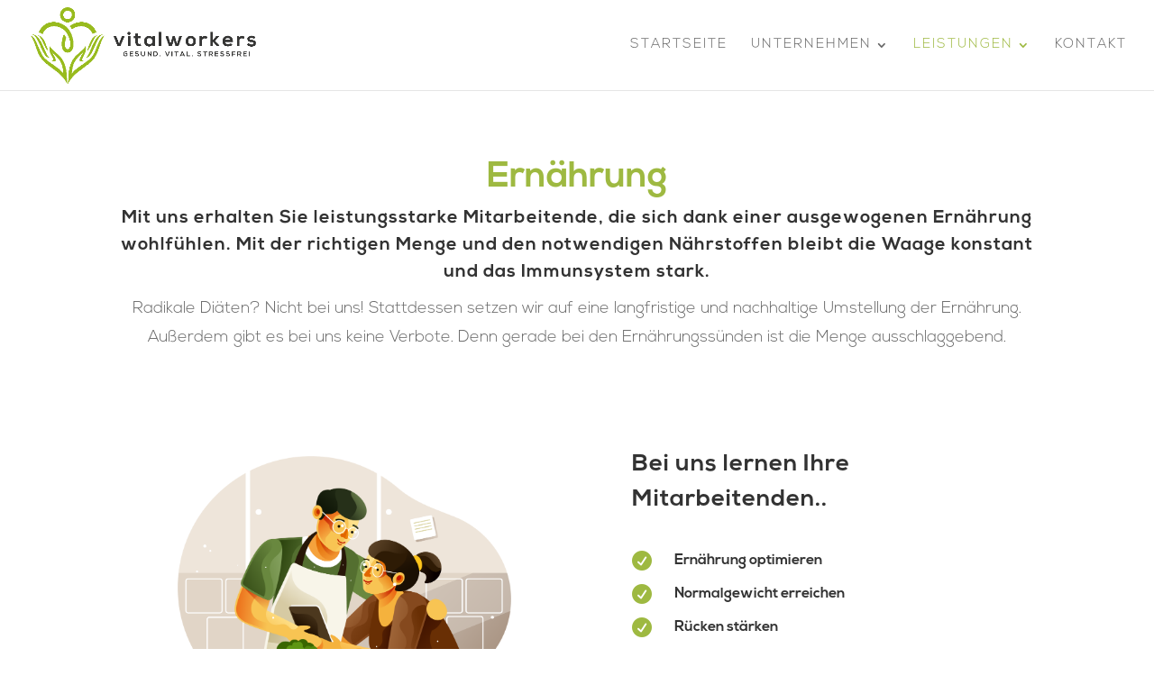

--- FILE ---
content_type: text/css
request_url: https://vitalworkers.de/wp-content/et-cache/608/et-core-unified-tb-424-deferred-608.min.css?ver=1767226604
body_size: 9574
content:
@font-face{font-family:"Nexa Bold";font-display:swap;src:url("https://vitalworkers.de/wp-content/uploads/et-fonts/Nexa-Bold-1.otf") format("opentype")}@font-face{font-family:"Nexa Light";font-display:swap;src:url("https://vitalworkers.de/wp-content/uploads/et-fonts/Nexa-Light-1.otf") format("opentype")}.et_pb_section_0_tb_footer.et_pb_section{padding-top:0px;padding-bottom:0px}.et_pb_section_0_tb_footer{z-index:10;box-shadow:0px 2px 18px 0px rgba(0,0,0,0.3)}.et_pb_image_0_tb_footer{text-align:left;margin-left:0}.et_pb_text_0_tb_footer{margin-right:-2px!important}.et_pb_text_1_tb_footer{margin-bottom:7px!important}.et_pb_text_2_tb_footer{padding-top:31px!important;margin-bottom:0px!important;margin-left:-58px!important}.et_pb_text_3_tb_footer{padding-top:0px!important;padding-right:0px!important;margin-top:11px!important;margin-left:96px!important}.et_pb_text_4_tb_footer{padding-top:31px!important;margin-bottom:-2px!important}.et_pb_text_5_tb_footer.et_pb_text a{color:#666666!important}.et_pb_text_5_tb_footer{padding-top:14px!important}.et_pb_social_media_follow_network_0_tb_footer a.icon{background-color:#3b5998!important}.et_pb_social_media_follow_network_1_tb_footer a.icon{background-color:#ea2c59!important}.et_pb_social_media_follow_network_2_tb_footer a.icon{background-color:#007bb6!important}@media only screen and (min-width:981px){.et_pb_image_0_tb_footer{width:81%}}@media only screen and (max-width:980px){.et_pb_image_0_tb_footer{width:56%;text-align:center;margin-left:auto;margin-right:auto}.et_pb_text_2_tb_footer{margin-bottom:0px!important;margin-left:0px!important}.et_pb_text_3_tb_footer{margin-top:0px!important;margin-left:0px!important}}@font-face{font-family:"Nexa Bold";font-display:swap;src:url("https://vitalworkers.de/wp-content/uploads/et-fonts/Nexa-Bold-1.otf") format("opentype")}@font-face{font-family:"Nexa Light";font-display:swap;src:url("https://vitalworkers.de/wp-content/uploads/et-fonts/Nexa-Light-1.otf") format("opentype")}.et_pb_text_0{line-height:1.8em;font-size:18px;line-height:1.8em}.et_pb_text_0 h1{font-size:40px}.et_pb_text_0 h2{font-weight:700;font-size:20px;letter-spacing:1px;line-height:1.5em}.et_pb_text_0 h6{font-family:'Nexa_Bold',sans-serif;font-weight:700;font-size:18px;letter-spacing:1px;line-height:1.8em}.et_pb_row_1.et_pb_row{padding-top:0px!important;padding-left:69px!important;margin-top:0px!important;padding-top:0px;padding-left:69px}.et_pb_row_1,body #page-container .et-db #et-boc .et-l .et_pb_row_1.et_pb_row,body.et_pb_pagebuilder_layout.single #page-container #et-boc .et-l .et_pb_row_1.et_pb_row,body.et_pb_pagebuilder_layout.single.et_full_width_page #page-container #et-boc .et-l .et_pb_row_1.et_pb_row{max-width:1280px}.et_pb_image_0{margin-top:90px!important;width:82%;text-align:left;margin-left:0}.et_pb_text_1{line-height:1.8em;font-family:'Lato',Helvetica,Arial,Lucida,sans-serif;font-size:18px;line-height:1.8em}.et_pb_text_3 h2,.et_pb_text_1 h2{font-weight:700;letter-spacing:1px;line-height:1.5em}.et_pb_blurb_8.et_pb_blurb .et_pb_module_header,.et_pb_blurb_8.et_pb_blurb .et_pb_module_header a,.et_pb_blurb_6.et_pb_blurb .et_pb_module_header,.et_pb_blurb_6.et_pb_blurb .et_pb_module_header a,.et_pb_blurb_7.et_pb_blurb .et_pb_module_header,.et_pb_blurb_7.et_pb_blurb .et_pb_module_header a,.et_pb_blurb_5.et_pb_blurb .et_pb_module_header,.et_pb_blurb_5.et_pb_blurb .et_pb_module_header a,.et_pb_blurb_9.et_pb_blurb .et_pb_module_header,.et_pb_blurb_9.et_pb_blurb .et_pb_module_header a,.et_pb_blurb_4.et_pb_blurb .et_pb_module_header,.et_pb_blurb_4.et_pb_blurb .et_pb_module_header a,.et_pb_blurb_10.et_pb_blurb .et_pb_module_header,.et_pb_blurb_10.et_pb_blurb .et_pb_module_header a,.et_pb_blurb_3.et_pb_blurb .et_pb_module_header,.et_pb_blurb_3.et_pb_blurb .et_pb_module_header a,.et_pb_blurb_11.et_pb_blurb .et_pb_module_header,.et_pb_blurb_11.et_pb_blurb .et_pb_module_header a,.et_pb_blurb_1.et_pb_blurb .et_pb_module_header,.et_pb_blurb_1.et_pb_blurb .et_pb_module_header a,.et_pb_blurb_2.et_pb_blurb .et_pb_module_header,.et_pb_blurb_2.et_pb_blurb .et_pb_module_header a,.et_pb_blurb_0.et_pb_blurb .et_pb_module_header,.et_pb_blurb_0.et_pb_blurb .et_pb_module_header a,.et_pb_blurb_12.et_pb_blurb .et_pb_module_header,.et_pb_blurb_12.et_pb_blurb .et_pb_module_header a{font-weight:700;font-size:16px;line-height:1.4em}.et_pb_blurb_8.et_pb_blurb,.et_pb_blurb_6.et_pb_blurb,.et_pb_blurb_0.et_pb_blurb,.et_pb_blurb_12.et_pb_blurb,.et_pb_blurb_5.et_pb_blurb,.et_pb_blurb_2.et_pb_blurb,.et_pb_blurb_4.et_pb_blurb,.et_pb_blurb_1.et_pb_blurb,.et_pb_blurb_10.et_pb_blurb,.et_pb_blurb_3.et_pb_blurb,.et_pb_blurb_11.et_pb_blurb,.et_pb_blurb_7.et_pb_blurb{margin-bottom:5px!important}.et_pb_blurb_9 .et-pb-icon,.et_pb_blurb_11 .et-pb-icon,.et_pb_blurb_8 .et-pb-icon,.et_pb_blurb_10 .et-pb-icon,.et_pb_blurb_12 .et-pb-icon,.et_pb_blurb_7 .et-pb-icon,.et_pb_blurb_6 .et-pb-icon,.et_pb_blurb_1 .et-pb-icon,.et_pb_blurb_2 .et-pb-icon,.et_pb_blurb_3 .et-pb-icon,.et_pb_blurb_4 .et-pb-icon,.et_pb_blurb_0 .et-pb-icon,.et_pb_blurb_5 .et-pb-icon{font-size:22px;color:#9eb941}.et_pb_blurb_7 .et_pb_blurb_content,.et_pb_blurb_6 .et_pb_blurb_content,.et_pb_blurb_1 .et_pb_blurb_content,.et_pb_blurb_10 .et_pb_blurb_content,.et_pb_blurb_2 .et_pb_blurb_content,.et_pb_blurb_3 .et_pb_blurb_content,.et_pb_blurb_9 .et_pb_blurb_content,.et_pb_blurb_4 .et_pb_blurb_content,.et_pb_blurb_12 .et_pb_blurb_content,.et_pb_blurb_11 .et_pb_blurb_content,.et_pb_blurb_0 .et_pb_blurb_content,.et_pb_blurb_5 .et_pb_blurb_content,.et_pb_blurb_8 .et_pb_blurb_content{max-width:1100px}div.et_pb_section.et_pb_section_1{background-image:linear-gradient(35deg,#345168 0%,rgba(219,219,219,0) 100%),url(https://vitalworkers.de/wp-content/uploads/2020/09/eating-healthy-lunch-bowl-in-man-s-hands-home-offi-T9LKMBM-scaled.jpg)!important}.et_pb_section_1.et_pb_section{padding-top:130px;padding-bottom:130px;margin-bottom:-2px;background-color:#345168!important}.et_pb_section_1.section_has_divider.et_pb_bottom_divider .et_pb_bottom_inside_divider{background-image:url([data-uri]);background-size:100% 100px;bottom:0;height:100px;z-index:1;transform:rotateY(180deg)}.et_pb_section_1.section_has_divider.et_pb_top_divider .et_pb_top_inside_divider{background-image:url([data-uri]);background-size:100% 100px;top:0;height:100px;z-index:1;transform:rotateY(180deg)}.et_pb_text_2{line-height:1.8em;font-size:18px;line-height:1.8em;width:100%}.et_pb_text_2 h2{font-weight:700;font-size:40px;letter-spacing:1px;line-height:1.5em}.et_pb_text_2 h6{font-family:'Lato',Helvetica,Arial,Lucida,sans-serif;font-weight:700;font-size:18px;letter-spacing:1px;line-height:1.8em}.et_pb_button_0_wrapper{margin-top:128px!important;margin-bottom:128px!important}body #page-container .et_pb_section .et_pb_button_0{color:#ffffff!important;border-width:12px!important;border-color:#9eb941;border-radius:50px;letter-spacing:2px;font-size:14px;font-family:'Nexa Bold',Helvetica,Arial,Lucida,sans-serif!important;font-weight:900!important;text-transform:uppercase!important;background-color:#9eb941}body #page-container .et_pb_section .et_pb_button_0:hover:after{margin-left:.3em;left:auto;margin-left:.3em;opacity:1}body #page-container .et_pb_section .et_pb_button_0:after{line-height:inherit;font-size:inherit!important;margin-left:-1em;left:auto}.et_pb_button_0,.et_pb_button_0:after{transition:all 300ms ease 0ms}.et_pb_section_2{min-height:314.3px}.et_pb_section_2.et_pb_section{padding-top:0px;padding-right:0px;padding-bottom:0px;padding-left:0px}.et_pb_row_3.et_pb_row{padding-top:2px!important;padding-top:2px}.et_pb_text_3{line-height:1.8em;font-family:'Nexa Light',Helvetica,Arial,Lucida,sans-serif;font-size:18px;line-height:1.8em;margin-top:26px!important;margin-bottom:0px!important}.et_pb_blurb_9.et_pb_blurb{padding-bottom:0px!important;margin-top:60px!important;margin-bottom:5px!important}.et_pb_image_1{text-align:left;margin-left:0}.et_pb_column_2{padding-top:80px}@media only screen and (max-width:980px){.et_pb_button_0_wrapper{margin-right:0vw!important;margin-left:0vw!important}body #page-container .et_pb_section .et_pb_button_0:after{line-height:inherit;font-size:inherit!important;margin-left:-1em;left:auto;display:inline-block;opacity:0;content:attr(data-icon);font-family:"ETmodules"!important}body #page-container .et_pb_section .et_pb_button_0:before{display:none}body #page-container .et_pb_section .et_pb_button_0:hover:after{margin-left:.3em;left:auto;margin-left:.3em;opacity:1}}@media only screen and (max-width:767px){.et_pb_text_0 h2,.et_pb_text_1 h2,.et_pb_text_2 h2,.et_pb_text_3 h2{font-size:22px}.et_pb_section_1.et_pb_section{padding-top:94px;padding-bottom:2px}.et_pb_button_0_wrapper{margin-top:86px!important;margin-bottom:86px!important}body #page-container .et_pb_section .et_pb_button_0:after{line-height:inherit;font-size:inherit!important;margin-left:-1em;left:auto;display:inline-block;opacity:0;content:attr(data-icon);font-family:"ETmodules"!important}body #page-container .et_pb_section .et_pb_button_0:before{display:none}body #page-container .et_pb_section .et_pb_button_0:hover:after{margin-left:.3em;left:auto;margin-left:.3em;opacity:1}}